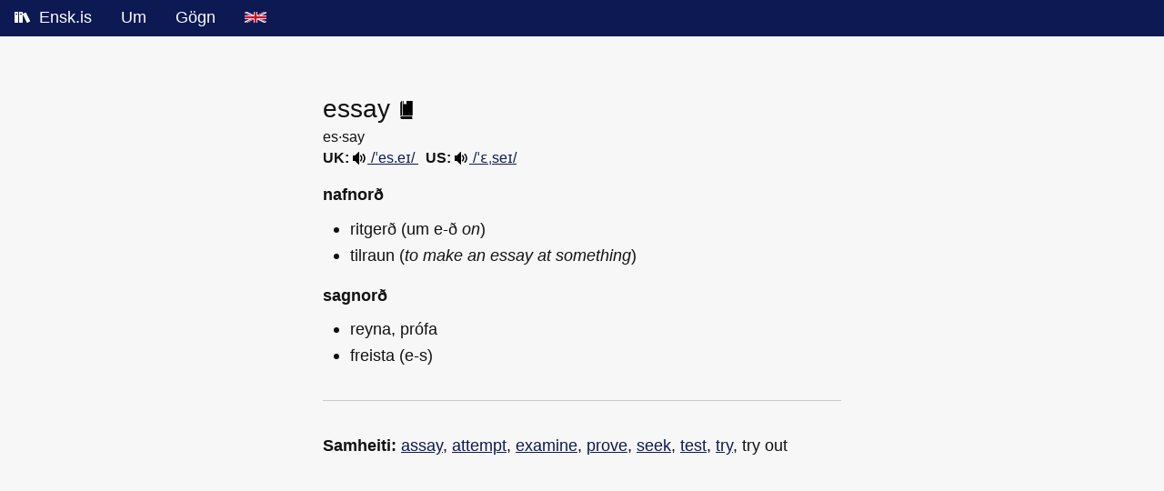

--- FILE ---
content_type: text/html; charset=utf-8
request_url: https://ensk.is/item/essay
body_size: 2028
content:
<!DOCTYPE html>
<html lang="is">

<!--
                     _      _
                    | |    (_)
       ___ _ __  ___| | __  _ ___
      / _ \ '_ \/ __| |/ / | / __|
     |  __/ | | \__ \   < _| \__ \
      \___|_| |_|___/_|\_(_)_|___/

   Opin og frjáls ensk-íslensk orðabók

-->

<head>
  <meta charset="utf-8">
  <meta name="viewport" content="width=device-width, initial-scale=1">
  <meta name="application-name" content="Ensk.is">

  <title>essay - Ensk.is</title>

  <link rel="icon" type="image/png" sizes="16x16" href="/static/img/favicon-16x16.png">
  <link rel="icon" type="image/png" sizes="32x32" href="/static/img/favicon-32x32.png">
  <link rel="icon" type="image/png" sizes="64x64" href="/static/img/favicon-64x64.png">
  <link rel="icon" type="image/png" sizes="96x96" href="/static/img/favicon-96x96.png">
  <link rel="apple-touch-icon" sizes="180x180" href="/static/img/apple-touch-icon.png">
  <link rel="image_src" href="https://ensk.is/static/img/og3.png">

  <meta property="og:site_name" content="Ensk.is">
  <meta property="og:title" content="essay - Ensk.is">
  <meta property="og:type" content="website">
  <meta property="og:url" content="https://ensk.is/item/essay">
  <meta property="og:image" content="https://ensk.is/static/img/og4.png">
  <meta property="og:image:width" content="1200">
  <meta property="og:image:height" content="630">

  
<meta name="description" content="Skilgreining á enska orðinu 'essay'">

<script>
    function play(elm) {
        new Audio(elm.href).play();
        return false;
    }
</script>


  <link rel="stylesheet" href="/static/css/foundation.min.css">
  <link rel="stylesheet" href="/static/css/app.css">

  
  
</head>

<body>
  <!--googleoff: index-->
  <nav>
    <ul class="menu">
      <li>
        <a href="/" title="Bækur">
          <!--logo start-->
          <svg version="1.1" xmlns="http://www.w3.org/2000/svg" xmlns:xlink="http://www.w3.org/1999/xlink" width="18"
            height="16" viewBox="0 0 18 16" style="margin-bottom: -0.1em; margin-right: 4px;">
            <path fill="#ffffff"
              d="M3.5 2h-3c-0.275 0-0.5 0.225-0.5 0.5v11c0 0.275 0.225 0.5 0.5 0.5h3c0.275 0 0.5-0.225 0.5-0.5v-11c0-0.275-0.225-0.5-0.5-0.5zM3 5h-2v-1h2v1z">
            </path>
            <path fill="#ffffff"
              d="M8.5 2h-3c-0.275 0-0.5 0.225-0.5 0.5v11c0 0.275 0.225 0.5 0.5 0.5h3c0.275 0 0.5-0.225 0.5-0.5v-11c0-0.275-0.225-0.5-0.5-0.5zM8 5h-2v-1h2v1z">
            </path>
            <path fill="#ffffff"
              d="M11.954 2.773l-2.679 1.35c-0.246 0.124-0.345 0.426-0.222 0.671l4.5 8.93c0.124 0.246 0.426 0.345 0.671 0.222l2.679-1.35c0.246-0.124 0.345-0.426 0.222-0.671l-4.5-8.93c-0.124-0.246-0.426-0.345-0.671-0.222z">
            </path>
            <path fill="#ffffff"
              d="M14.5 13.5c0 0.276-0.224 0.5-0.5 0.5s-0.5-0.224-0.5-0.5c0-0.276 0.224-0.5 0.5-0.5s0.5 0.224 0.5 0.5z">
            </path>
          </svg>
          <!--logo end-->
          Ensk.is
        </a>
      </li>
      <li><a href="/about">Um</a></li>
      <li><a href="/files">Gögn</a></li>
      <li><a href="/english_icelandic_dictionary" title="English">
          <!--flag start-->
          <svg xmlns="http://www.w3.org/2000/svg" viewBox="0 0 60 30" width="24" height="12" role="img"
            aria-label="English">
            <title>English</title>
            <desc>English</desc>
            <clipPath id="s">
              <path d="M0,0 v30 h60 v-30 z" />
            </clipPath>
            <clipPath id="t">
              <path d="M30,15 h30 v15 z v15 h-30 z h-30 v-15 z v-15 h30 z" />
            </clipPath>
            <g clip-path="url(#s)">
              <path d="M0,0 v30 h60 v-30 z" fill="#012169" />
              <path d="M0,0 L60,30 M60,0 L0,30" stroke="#fff" stroke-width="6" />
              <path d="M0,0 L60,30 M60,0 L0,30" clip-path="url(#t)" stroke="#C8102E" stroke-width="4" />
              <path d="M30,0 v30 M0,15 h60" stroke="#fff" stroke-width="10" />
              <path d="M30,0 v30 M0,15 h60" stroke="#C8102E" stroke-width="6" />
            </g>
          </svg>
          <!--flag end-->
        </a>
      </li>
    </ul>
  </nav>
  <!--googleon: index-->

  <div class="grid-container">
    <div class="grid-x grid-padding-x" style="margin-top: 60px;">
      <div class="large-3 medium-2 small-1 cell"></div>
      <div class="large-6 medium-8 small-10 cell">
        

<h1 class="item_title">
    essay
    
    <a href="https://ensk.is/page/201" title="Skoða blaðsíðu í orðabók">
        <img src="/static/img/book.svg" width="20">
    </a>
    
</h1>

<!--googleoff: index-->


<div class="syllables"><span class="">es·say</span></div>


<div class="ipa">

    <strong>UK:</strong>
    <a href="https://ensk.is/static/audio/dict/uk/essay.mp3" onClick="return play(this);" title="Spila hljóðupptöku af framburði">
        <img src="/static/img/audio.svg">
        
        /ˈes.eɪ/
        
    </a>

    &nbsp;

    
    <strong>US:</strong>
    <a href="https://ensk.is/static/audio/dict/us/essay.mp3" onClick="return play(this);" title="Spila hljóðupptöku af framburði">
        <img src="/static/img/audio.svg">
        /ˈɛˌseɪ/
    </a>
    
</div>

<!--googleon: index-->

<div class="item">
    
    <div class="wordcat">nafnorð</div>
    <ul>
        
        <li>ritgerð (um e-ð <em>on</em>)</li>
        
        <li>tilraun (<em>to make an essay at something</em>)</li>
        
    </ul>
    
    <div class="wordcat">sagnorð</div>
    <ul>
        
        <li>reyna, prófa</li>
        
        <li>freista (e-s)</li>
        
    </ul>
    
</div>


<hr class="separator">

<p><strong>Samheiti: </strong>
    
    
    <span><a href="/item/assay">assay</a>, </span>
    
    
    
    <span><a href="/item/attempt">attempt</a>, </span>
    
    
    
    <span><a href="/item/examine">examine</a>, </span>
    
    
    
    <span><a href="/item/prove">prove</a>, </span>
    
    
    
    <span><a href="/item/seek">seek</a>, </span>
    
    
    
    <span><a href="/item/test">test</a>, </span>
    
    
    
    <span><a href="/item/try">try</a>, </span>
    
    
    
    <span>try out</span>
    
    
</p>




<br>
<br>
<br>
<br>


      </div>
      <div class="large-3 medium-2 small-1 cell"></div>
    </div>
  </div>

  <script async src="https://scripts.simpleanalyticscdn.com/latest.js"></script>
</body>

</html>

--- FILE ---
content_type: text/css; charset=utf-8
request_url: https://ensk.is/static/css/app.css
body_size: 1560
content:
body {
    font-size: 110%;
    font-family: -apple-system, BlinkMacSystemFont,
        "Segoe UI", "Roboto", "Oxygen", "Ubuntu", "Cantarell",
        "Fira Sans", "Droid Sans", "Helvetica Neue",
        sans-serif;
    background-color: #f7f7f7;
    color: #111;
}



.menu {
    background-color: rgb(13, 25, 83);
}

.menu a {
    color: white;
}

.button {
    background-color: rgb(13, 25, 83);
}

h1 {
    font-size: 1.5em;
    margin-bottom: 1.0em;
}

h1.item_title {
    font-size: 1.6em;
    margin-bottom: 0px;
    font-weight: 500
}

h2 {
    font-size: 1.15em;
    margin-bottom: 1.0em;
}

h1.heading {
    margin-bottom: 0.0em;
}

h2.english_subheading {
    font-size: 0.95em;
    margin-bottom: 1.1em;
    margin-left: 0.1em;
    color: #555
}

a {
    color: rgb(13, 25, 83);
    text-decoration: underline;
}

input[name="q"] {
    margin-bottom: 2.0em;
}

/* Clear button styles */
.input-group {
    position: relative;
    margin-bottom: 2.0em;
}

.input-group .input-group-field {
    margin-bottom: 0;
    padding-right: 40px;
}

.input-group .clear-button {
    position: absolute;
    right: 8px;
    top: 50%;
    transform: translateY(-50%);
    width: 24px;
    height: 24px;
    background: transparent;
    border: none;
    cursor: pointer;
    padding: 0;
    margin: 0;
    z-index: 1;
    display: none;
}

.input-group .clear-button svg {
    display: block;
    width: 24px;
    height: 24px;
}

.input-group .clear-button svg circle {
    transition: fill 0.15s ease;
}

.input-group .clear-button:hover svg circle {
    fill: rgba(128, 128, 128, 0.5);
}

.input-group .clear-button:active svg circle {
    fill: rgba(128, 128, 128, 0.6);
}

input[type="submit"] {
    width: 100%;
    /*height: 40px;*/
    border: none;
    background-color: rgb(13, 25, 83);
    color: #fff;
    cursor: pointer;
}

div.result {
    padding: 1.0em;
    padding-top: 0.7em;
    padding-bottom: 0.7em;
    background-color: #fefefe;
    border: 1px solid #efefef;
    margin-bottom: 0.7em;
}

span.result_definition_text {
    cursor: default !important;
}

div.item {
    font-size: 1.05em;
}

div.item ul {
    margin-left: 1.6em;
}

div.ipa {
    margin-bottom: 1.0em;
    font-size: 0.9em;
}

div.syllables {
    font-size: 0.9em;
}

hr.separator {
    margin: 2.0em 0;
}

div.wordcat {
    font-weight: 600;
    margin-bottom: 0.5em;
    /* font-style: italic; */
}

div.result:hover {
    background-color: #f1f1f1;
    cursor: pointer;
    border: 1px solid #ddd;
}

div.result a {
    text-decoration: none;
}

div.result p {
    margin-bottom: 0;
}

div.itemlinks {
    float: right;
    color: #aaa;
    height: 100%;
    margin-left: 5px;
}

div.itemslinks>svg {
    color: #aaa;
}

.icon {
    display: inline-block;
    width: 1em;
    height: 1em;
    stroke-width: 0;
    stroke: currentColor;
    fill: currentColor;
}

.pag_arrow {
    width: 30px;
    margin-bottom: 10px;
    color: blue;
}

.pag_right {
    float: right;
}

.pag_left {
    float: left;
}

a.result_link {
    color: #111;
}

.aboutimg {
    width: 25%;
    float: right;
    margin-left: 20px;
    margin-bottom: 20px;
}

.zoega-img {
    float: right;
    margin-left: 10px;
    width: 33%;
    filter: invert(0) !important;
}

#wordcats td a, #general_stats td a {
    text-decoration: none;
}

/* Autocompletion styles */
.autocomplete-suggestions {
    text-align: left;
    cursor: default;
    border: 1px solid #ccc;
    border-top: 0;
    background: #fff;
    box-shadow: -1px 1px 3px rgba(0, 0, 0, .1);
    position: absolute;
    display: none;
    z-index: 9999;
    max-height: 254px;
    overflow: hidden;
    overflow-y: auto;
    box-sizing: border-box;
}

.autocomplete-suggestion {
    position: relative;
    padding: 0 .6em;
    line-height: 23px;
    white-space: nowrap;
    overflow: hidden;
    text-overflow: ellipsis;
    font-size: 1.02em;
    color: #333;
}

.autocomplete-suggestion b {
    font-weight: normal;
    color: #1f8dd6;
}

.autocomplete-suggestion.selected {
    background: #f0f0f0;
}


/* Dark mode support */
@media (prefers-color-scheme: dark) {
    body {
        background-color: #1e1e1e;
        color: #ddd;
    }

    a {
        color: #4ea1f7;
    }

    h2.english_subheading {
        color: #888;
    }

    a.result_link {
        color: #ddd;
    }

    div.result {
        background-color: #2e2e2e;
        border: 1px solid #3e3e3e;
    }

    div.result:hover {
        background-color: #3e3e3e;
        cursor: pointer;
        border: 1px solid #4e4e4e;
    }

    div.grid-container img {
        filter: invert(1);
    }

    input[name="q"] {
        background-color: #2e2e2e;
        color: #ddd;
        border: 1px solid #3e3e3e;
    }

    input[name="q"]:focus {
        background-color: #2e2e2e;
        color: #ddd;
        border: 1px solid #4e4e4e;
    }

    input[name="q"]::placeholder {
        color: #888;
    }

    .autocomplete-suggestions {
        background: #2e2e2e;
        border: 1px solid #555;
    }

    .autocomplete-suggestion {
        color: #ddd;
    }

    .autocomplete-suggestion.selected {
        background: #3e3e3e;
    }

    tbody {
        background-color: #2e2e2e;
        border: 1px solid #555;
    }

    tbody tr:nth-child(even) {
        background-color: #3e3e3e;
    }
}

--- FILE ---
content_type: image/svg+xml
request_url: https://ensk.is/static/img/audio.svg
body_size: 781
content:
<svg height="16" viewBox="0 0 32 32" width="16" xmlns="http://www.w3.org/2000/svg"><path d="m22.485 25.985c-.384 0-.768-.146-1.061-.439-.586-.586-.586-1.535 0-2.121 4.094-4.094 4.094-10.755 0-14.849-.586-.586-.586-1.536 0-2.121s1.536-.586 2.121 0c2.55 2.55 3.954 5.94 3.954 9.546s-1.404 6.996-3.954 9.546c-.293.293-.677.439-1.061.439zm-5.328-2.828c-.384 0-.768-.146-1.061-.439-.586-.586-.586-1.535 0-2.121 2.534-2.534 2.534-6.658 0-9.192-.586-.586-.586-1.536 0-2.121s1.535-.586 2.121 0c3.704 3.704 3.704 9.731 0 13.435-.293.293-.677.439-1.061.439z"/><path d="m13 30c-.26 0-.516-.102-.707-.293l-7.707-7.707h-3.586c-.552 0-1-.448-1-1v-10c0-.552.448-1 1-1h3.586l7.707-7.707c.286-.286.716-.372 1.09-.217s.617.519.617.924v26c0 .404-.244.769-.617.924-.124.051-.254.076-.383.076z"/></svg>

--- FILE ---
content_type: image/svg+xml
request_url: https://ensk.is/static/img/book.svg
body_size: 398
content:
<svg enable-background="new 0 0 489.9 489.9" viewBox="0 0 489.9 489.9" xmlns="http://www.w3.org/2000/svg"><path d="m131.75 409.1c-28.8 0-52.1 18.3-52.1 40.4 0 22.6 23.3 40.4 52.1 40.4h278.4c-22.6-24.1-22.6-56.8 0-80.9h-278.4z"/><path d="m120.15 1.9c-23.3 7-40.4 32.7-40.4 63.8v342.2c10.5-9.3 24.9-15.9 40.4-17.9z"/><path d="m244.95 0v99.2l-40.1-25.3-40 25.3v-99.2h-24.9v388.9h270.3v-388.9z"/></svg>